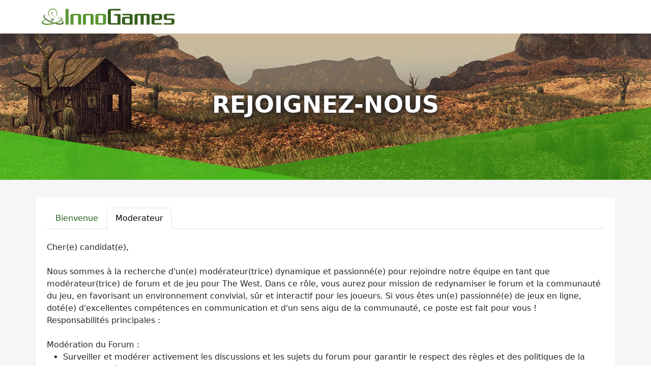

--- FILE ---
content_type: text/html; charset=UTF-8
request_url: https://support.innogames.com/recruitment/TheWest/fr/fr_FR/position/426
body_size: 3767
content:
<!DOCTYPE html>
<html dir="ltr" lang="fr-FR">
<head>

    <meta charset="utf-8">
    <meta name="viewport" content="initial-scale=1.0, width=device-width, viewport-fit=cover">
    <meta name="resource-base" content="https://support.innogames.com/" />
    <meta name="keywords" content="assistance, aide, The West" />
        
    <title>Rejoignez-nous - The West - Assistance clientèle</title>

    
    <link rel="stylesheet" type="text/css" href="https://support.innogamescdn.com/css/public.2c7c09e49bcd3cd72f65021a8d52c913.css" />
        <meta content="e74d531f1e1f7d1e58d81aa6968c1020" name="csrf-token" />

    </head>
<body class="game-   ">
    <div class="page">
        <header class="d-large">
                        <div class="container">
                <div class="row header-row align-items-center">
                    <div class="col-xl-3 col-md-3">
                        <a href="/connect/fr_FR">
                            <img src="/img/innogames-logo.svg" class="img-fluid innogames-logo" alt="Logo d'InnoGames" />
                        </a>
                    </div>
                    <div class="col-auto ms-auto">
                                                                    </div>
                </div>
            </div>

            <div class="image-container " style="background-image: url(https://tools-files.innogamescdn.com/support-image/project-asset/12-header-7f49c35387f9500534a50a2001eba545.webp)">
                <h1 class="main-page-title">Rejoignez-nous</h1>

                            </div>
                    </header>
        <section class="support-content">
            <div class="container-fluid container-md">
                <div class="row">
                    <div class="col-lg-12 support-content-inner clearfix">
                        <div class="action-header mobile-action-header d-small-flex">
                                                        <h1 class="" >
                                Rejoignez-nous                            </h1>
                                                                                </div>

                        
                        <ul class="nav nav-tabs">
            <li class="nav-item">
            <a href="/recruitment/TheWest/fr/fr_FR" class="nav-link ">Bienvenue</a>
        </li>
            <li class="nav-item">
            <a href="/recruitment/TheWest/fr/fr_FR/position/426" class="nav-link active">Moderateur</a>
        </li>
    </ul>
<div class="row mt-4">
    <div class="col-12">
                    Cher(e) candidat(e),<br><br id="isPasted">Nous sommes &agrave; la recherche d&#39;un(e) mod&eacute;rateur(trice) dynamique et passionn&eacute;(e) pour rejoindre notre &eacute;quipe en tant que mod&eacute;rateur(trice) de forum et de jeu pour The West. Dans ce r&ocirc;le, vous aurez pour mission de redynamiser le forum et la communaut&eacute; du jeu, en favorisant un environnement convivial, s&ucirc;r et interactif pour les joueurs. Si vous &ecirc;tes un(e) passionn&eacute;(e) de jeux en ligne, dot&eacute;(e) d&#39;excellentes comp&eacute;tences en communication et d&#39;un sens aigu de la communaut&eacute;, ce poste est fait pour vous !<br>Responsabilit&eacute;s principales :<br><br>Mod&eacute;ration du Forum :<ul><li>Surveiller et mod&eacute;rer activement les discussions et les sujets du forum pour garantir le respect des r&egrave;gles et des politiques de la communaut&eacute;.</li><li>R&eacute;pondre aux questions des joueurs, les guider et les soutenir dans leurs requ&ecirc;tes.</li><li>Encourager et maintenir une atmosph&egrave;re positive et respectueuse sur le forum.</li><li>Identifier et signaler les probl&egrave;mes et les abus potentiels aux administrateurs du jeu.</li><li>Mettre &agrave; jour le wiki r&eacute;guli&egrave;rement</li></ul>Animation de la Communaut&eacute; :<ul><li>Stimuler l&#39;engagement des joueurs en organisant des &eacute;v&eacute;nements, des concours et des discussions th&eacute;matiques.</li><li>Favoriser les interactions entre les joueurs et encourager la cr&eacute;ation de groupes, de guildes ou d&#39;alliances.</li><li>Collaborer avec le coma pour d&eacute;velopper des initiatives de promotion et de fid&eacute;lisation de la communaut&eacute;.</li></ul>Comp&eacute;tences requises :<ol style='border: 0px solid rgb(217, 217, 227); box-sizing: border-box; --tw-border-spacing-x: 0; --tw-border-spacing-y: 0; --tw-translate-x: 0; --tw-translate-y: 0; --tw-rotate: 0; --tw-skew-x: 0; --tw-skew-y: 0; --tw-scale-x: 1; --tw-scale-y: 1; --tw-pan-x: ; --tw-pan-y: ; --tw-pinch-zoom: ; --tw-scroll-snap-strictness: proximity; --tw-gradient-from-position: ; --tw-gradient-via-position: ; --tw-gradient-to-position: ; --tw-ordinal: ; --tw-slashed-zero: ; --tw-numeric-figure: ; --tw-numeric-spacing: ; --tw-numeric-fraction: ; --tw-ring-inset: ; --tw-ring-offset-width: 0px; --tw-ring-offset-color: #fff; --tw-ring-color: rgba(69,89,164,.5); --tw-ring-offset-shadow: 0 0 transparent; --tw-ring-shadow: 0 0 transparent; --tw-shadow: 0 0 transparent; --tw-shadow-colored: 0 0 transparent; --tw-blur: ; --tw-brightness: ; --tw-contrast: ; --tw-grayscale: ; --tw-hue-rotate: ; --tw-invert: ; --tw-saturate: ; --tw-sepia: ; --tw-drop-shadow: ; --tw-backdrop-blur: ; --tw-backdrop-brightness: ; --tw-backdrop-contrast: ; --tw-backdrop-grayscale: ; --tw-backdrop-hue-rotate: ; --tw-backdrop-invert: ; --tw-backdrop-opacity: ; --tw-backdrop-saturate: ; --tw-backdrop-sepia: ; list-style: decimal; margin: 1.25em 0px; padding: 0px 0px 0px 1rem; counter-reset: item 0; display: flex; flex-direction: column; color: rgb(55, 65, 81); font-family: Söhne, ui-sans-serif, system-ui, -apple-system, "Segoe UI", Roboto, Ubuntu, Cantarell, "Noto Sans", sans-serif, "Helvetica Neue", Arial, "Apple Color Emoji", "Segoe UI Emoji", "Segoe UI Symbol", "Noto Color Emoji"; font-size: 16px; font-style: normal; font-variant-ligatures: normal; font-variant-caps: normal; font-weight: 400; letter-spacing: normal; orphans: 2; text-align: start; text-indent: 0px; text-transform: none; white-space: pre-wrap; widows: 2; word-spacing: 0px; -webkit-text-stroke-width: 0px; background-color: rgb(247, 247, 248); text-decoration-thickness: initial; text-decoration-style: initial; text-decoration-color: initial;'><li style="border: 0px solid rgb(217, 217, 227); box-sizing: border-box; --tw-border-spacing-x: 0; --tw-border-spacing-y: 0; --tw-translate-x: 0; --tw-translate-y: 0; --tw-rotate: 0; --tw-skew-x: 0; --tw-skew-y: 0; --tw-scale-x: 1; --tw-scale-y: 1; --tw-pan-x: ; --tw-pan-y: ; --tw-pinch-zoom: ; --tw-scroll-snap-strictness: proximity; --tw-gradient-from-position: ; --tw-gradient-via-position: ; --tw-gradient-to-position: ; --tw-ordinal: ; --tw-slashed-zero: ; --tw-numeric-figure: ; --tw-numeric-spacing: ; --tw-numeric-fraction: ; --tw-ring-inset: ; --tw-ring-offset-width: 0px; --tw-ring-offset-color: #fff; --tw-ring-color: rgba(69,89,164,.5); --tw-ring-offset-shadow: 0 0 transparent; --tw-ring-shadow: 0 0 transparent; --tw-shadow: 0 0 transparent; --tw-shadow-colored: 0 0 transparent; --tw-blur: ; --tw-brightness: ; --tw-contrast: ; --tw-grayscale: ; --tw-hue-rotate: ; --tw-invert: ; --tw-saturate: ; --tw-sepia: ; --tw-drop-shadow: ; --tw-backdrop-blur: ; --tw-backdrop-brightness: ; --tw-backdrop-contrast: ; --tw-backdrop-grayscale: ; --tw-backdrop-hue-rotate: ; --tw-backdrop-invert: ; --tw-backdrop-opacity: ; --tw-backdrop-saturate: ; --tw-backdrop-sepia: ; margin: 0px; padding-left: 0.375em;">Excellentes comp&eacute;tences en communication : Vous devez &ecirc;tre capable de communiquer clairement et efficacement avec les joueurs, en utilisant un langage adapt&eacute; &agrave; divers publics.</li><li style="border: 0px solid rgb(217, 217, 227); box-sizing: border-box; --tw-border-spacing-x: 0; --tw-border-spacing-y: 0; --tw-translate-x: 0; --tw-translate-y: 0; --tw-rotate: 0; --tw-skew-x: 0; --tw-skew-y: 0; --tw-scale-x: 1; --tw-scale-y: 1; --tw-pan-x: ; --tw-pan-y: ; --tw-pinch-zoom: ; --tw-scroll-snap-strictness: proximity; --tw-gradient-from-position: ; --tw-gradient-via-position: ; --tw-gradient-to-position: ; --tw-ordinal: ; --tw-slashed-zero: ; --tw-numeric-figure: ; --tw-numeric-spacing: ; --tw-numeric-fraction: ; --tw-ring-inset: ; --tw-ring-offset-width: 0px; --tw-ring-offset-color: #fff; --tw-ring-color: rgba(69,89,164,.5); --tw-ring-offset-shadow: 0 0 transparent; --tw-ring-shadow: 0 0 transparent; --tw-shadow: 0 0 transparent; --tw-shadow-colored: 0 0 transparent; --tw-blur: ; --tw-brightness: ; --tw-contrast: ; --tw-grayscale: ; --tw-hue-rotate: ; --tw-invert: ; --tw-saturate: ; --tw-sepia: ; --tw-drop-shadow: ; --tw-backdrop-blur: ; --tw-backdrop-brightness: ; --tw-backdrop-contrast: ; --tw-backdrop-grayscale: ; --tw-backdrop-hue-rotate: ; --tw-backdrop-invert: ; --tw-backdrop-opacity: ; --tw-backdrop-saturate: ; --tw-backdrop-sepia: ; margin: 0px; padding-left: 0.375em;">Passion pour les jeux en ligne : Une connaissance approfondie du jeu, ainsi qu&#39;une exp&eacute;rience ant&eacute;rieure en tant que joueur, sont fortement recommand&eacute;es.</li><li style="border: 0px solid rgb(217, 217, 227); box-sizing: border-box; --tw-border-spacing-x: 0; --tw-border-spacing-y: 0; --tw-translate-x: 0; --tw-translate-y: 0; --tw-rotate: 0; --tw-skew-x: 0; --tw-skew-y: 0; --tw-scale-x: 1; --tw-scale-y: 1; --tw-pan-x: ; --tw-pan-y: ; --tw-pinch-zoom: ; --tw-scroll-snap-strictness: proximity; --tw-gradient-from-position: ; --tw-gradient-via-position: ; --tw-gradient-to-position: ; --tw-ordinal: ; --tw-slashed-zero: ; --tw-numeric-figure: ; --tw-numeric-spacing: ; --tw-numeric-fraction: ; --tw-ring-inset: ; --tw-ring-offset-width: 0px; --tw-ring-offset-color: #fff; --tw-ring-color: rgba(69,89,164,.5); --tw-ring-offset-shadow: 0 0 transparent; --tw-ring-shadow: 0 0 transparent; --tw-shadow: 0 0 transparent; --tw-shadow-colored: 0 0 transparent; --tw-blur: ; --tw-brightness: ; --tw-contrast: ; --tw-grayscale: ; --tw-hue-rotate: ; --tw-invert: ; --tw-saturate: ; --tw-sepia: ; --tw-drop-shadow: ; --tw-backdrop-blur: ; --tw-backdrop-brightness: ; --tw-backdrop-contrast: ; --tw-backdrop-grayscale: ; --tw-backdrop-hue-rotate: ; --tw-backdrop-invert: ; --tw-backdrop-opacity: ; --tw-backdrop-saturate: ; --tw-backdrop-sepia: ; margin: 0px; padding-left: 0.375em;">Capacit&eacute; &agrave; g&eacute;rer les conflits : Vous devez &ecirc;tre capable de r&eacute;soudre les conflits et de g&eacute;rer les situations d&eacute;licates de mani&egrave;re diplomatique et &eacute;quitable.</li><li style="border: 0px solid rgb(217, 217, 227); box-sizing: border-box; --tw-border-spacing-x: 0; --tw-border-spacing-y: 0; --tw-translate-x: 0; --tw-translate-y: 0; --tw-rotate: 0; --tw-skew-x: 0; --tw-skew-y: 0; --tw-scale-x: 1; --tw-scale-y: 1; --tw-pan-x: ; --tw-pan-y: ; --tw-pinch-zoom: ; --tw-scroll-snap-strictness: proximity; --tw-gradient-from-position: ; --tw-gradient-via-position: ; --tw-gradient-to-position: ; --tw-ordinal: ; --tw-slashed-zero: ; --tw-numeric-figure: ; --tw-numeric-spacing: ; --tw-numeric-fraction: ; --tw-ring-inset: ; --tw-ring-offset-width: 0px; --tw-ring-offset-color: #fff; --tw-ring-color: rgba(69,89,164,.5); --tw-ring-offset-shadow: 0 0 transparent; --tw-ring-shadow: 0 0 transparent; --tw-shadow: 0 0 transparent; --tw-shadow-colored: 0 0 transparent; --tw-blur: ; --tw-brightness: ; --tw-contrast: ; --tw-grayscale: ; --tw-hue-rotate: ; --tw-invert: ; --tw-saturate: ; --tw-sepia: ; --tw-drop-shadow: ; --tw-backdrop-blur: ; --tw-backdrop-brightness: ; --tw-backdrop-contrast: ; --tw-backdrop-grayscale: ; --tw-backdrop-hue-rotate: ; --tw-backdrop-invert: ; --tw-backdrop-opacity: ; --tw-backdrop-saturate: ; --tw-backdrop-sepia: ; margin: 0px; padding-left: 0.375em;">Esprit d&#39;&eacute;quipe : Vous travaillerez en &eacute;troite collaboration avec l&#39;&eacute;quipe du jeu, il est donc important de pouvoir collaborer efficacement et de contribuer &agrave; un environnement de travail positif.</li><li style="border: 0px solid rgb(217, 217, 227); box-sizing: border-box; --tw-border-spacing-x: 0; --tw-border-spacing-y: 0; --tw-translate-x: 0; --tw-translate-y: 0; --tw-rotate: 0; --tw-skew-x: 0; --tw-skew-y: 0; --tw-scale-x: 1; --tw-scale-y: 1; --tw-pan-x: ; --tw-pan-y: ; --tw-pinch-zoom: ; --tw-scroll-snap-strictness: proximity; --tw-gradient-from-position: ; --tw-gradient-via-position: ; --tw-gradient-to-position: ; --tw-ordinal: ; --tw-slashed-zero: ; --tw-numeric-figure: ; --tw-numeric-spacing: ; --tw-numeric-fraction: ; --tw-ring-inset: ; --tw-ring-offset-width: 0px; --tw-ring-offset-color: #fff; --tw-ring-color: rgba(69,89,164,.5); --tw-ring-offset-shadow: 0 0 transparent; --tw-ring-shadow: 0 0 transparent; --tw-shadow: 0 0 transparent; --tw-shadow-colored: 0 0 transparent; --tw-blur: ; --tw-brightness: ; --tw-contrast: ; --tw-grayscale: ; --tw-hue-rotate: ; --tw-invert: ; --tw-saturate: ; --tw-sepia: ; --tw-drop-shadow: ; --tw-backdrop-blur: ; --tw-backdrop-brightness: ; --tw-backdrop-contrast: ; --tw-backdrop-grayscale: ; --tw-backdrop-hue-rotate: ; --tw-backdrop-invert: ; --tw-backdrop-opacity: ; --tw-backdrop-saturate: ; --tw-backdrop-sepia: ; margin: 0px; padding-left: 0.375em;">Sens de l&#39;organisation : Vous devrez g&eacute;rer plusieurs t&acirc;ches simultan&eacute;ment, donc une excellente gestion du temps et de l&#39;organisation est essentielle.</li><li style="border: 0px solid rgb(217, 217, 227); box-sizing: border-box; --tw-border-spacing-x: 0; --tw-border-spacing-y: 0; --tw-translate-x: 0; --tw-translate-y: 0; --tw-rotate: 0; --tw-skew-x: 0; --tw-skew-y: 0; --tw-scale-x: 1; --tw-scale-y: 1; --tw-pan-x: ; --tw-pan-y: ; --tw-pinch-zoom: ; --tw-scroll-snap-strictness: proximity; --tw-gradient-from-position: ; --tw-gradient-via-position: ; --tw-gradient-to-position: ; --tw-ordinal: ; --tw-slashed-zero: ; --tw-numeric-figure: ; --tw-numeric-spacing: ; --tw-numeric-fraction: ; --tw-ring-inset: ; --tw-ring-offset-width: 0px; --tw-ring-offset-color: #fff; --tw-ring-color: rgba(69,89,164,.5); --tw-ring-offset-shadow: 0 0 transparent; --tw-ring-shadow: 0 0 transparent; --tw-shadow: 0 0 transparent; --tw-shadow-colored: 0 0 transparent; --tw-blur: ; --tw-brightness: ; --tw-contrast: ; --tw-grayscale: ; --tw-hue-rotate: ; --tw-invert: ; --tw-saturate: ; --tw-sepia: ; --tw-drop-shadow: ; --tw-backdrop-blur: ; --tw-backdrop-brightness: ; --tw-backdrop-contrast: ; --tw-backdrop-grayscale: ; --tw-backdrop-hue-rotate: ; --tw-backdrop-invert: ; --tw-backdrop-opacity: ; --tw-backdrop-saturate: ; --tw-backdrop-sepia: ; margin: 0px; padding-left: 0.375em;">Connaissance des outils de mod&eacute;ration : Une exp&eacute;rience pr&eacute;alable de l&#39;utilisation d&#39;outils de mod&eacute;ration de forum ou de jeu serait un atout.</li></ol>Si vous &ecirc;tes pr&ecirc;t(e) &agrave; relever le d&eacute;fi de redynamiser le forum et la communaut&eacute; de The West, veuillez soumettre votre candidature d&eacute;crivant votre exp&eacute;rience dans les jeux en ligne, vos comp&eacute;tences en mod&eacute;ration et votre vision pour revitaliser la communaut&eacute;.<br><br>Rejoignez-nous d&egrave;s aujourd&#39;hui et contribuez &agrave; cr&eacute;er une exp&eacute;rience de jeu en ligne passionnante et engageante pour les joueurs de The West !            </div>
    <div class="col-12 mt-4">
                    <a href="/recruitment/TheWest/fr/fr_FR/apply/426" class="btn btn-primary">Postuler maintenant !</a>
            </div>
</div>                    </div>
                </div>
            </div>
        </section>
        <footer>
            <div class="footer-mobile">
                            </div>
            <div class="footer-legal">
                &copy; 2003 - 2026 <a href="https://www.innogames.com" target="_blank">InnoGames GmbH</a> <br />
                <a href="https://legal.innogames.com/portal/fr_FR/imprint" target="_blank" rel="nofollow">Mentions légales</a> -
                <a href="https://legal.innogames.com/portal/fr_FR/privacy" target="_blank" rel="nofollow">Protection des données</a> -
                <a href="https://legal.innogames.com/portal/fr_FR/agb" target="_blank" rel="nofollow">Conditions générales d'utilisation</a>
                            </div>
        </footer>
    </div>
    </body>

<script src="https://support.innogamescdn.com/js/public.35da627871eaec410ff8c1bb688c438a.js"></script><script nonce="4deb386e50a8469cd652fadff06abfb0">
    $(function() {
        Support.init();
            });
</script>
</html>
